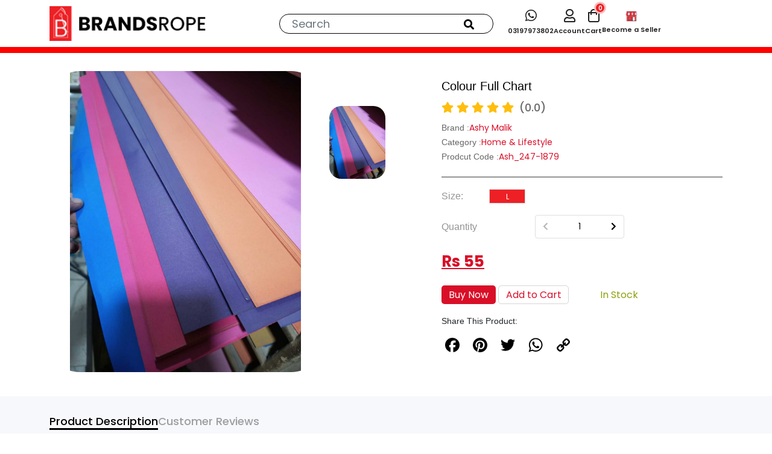

--- FILE ---
content_type: text/javascript
request_url: https://www.brandsrope.com/assets/js/app.js
body_size: 358
content:
var overlay = document.getElementById("overlay");

// Buttons to 'switch' the page
var openSignUpButton = document.getElementById("slide-left-button");
var openSignInButton = document.getElementById("slide-right-button");

// The sidebars
var leftText = document.getElementById("sign-in");
var rightText = document.getElementById("sign-up");

// The forms
var accountForm = document.getElementById("sign-in-info")
var signinForm = document.getElementById("sign-up-info");

// Open the Sign Up page
openSignUp = () =>{
  // Remove classes so that animations can restart on the next 'switch'
  leftText.classList.remove("overlay-text-left-animation-out");
  overlay.classList.remove("open-sign-in");
  rightText.classList.remove("overlay-text-right-animation");
  // Add classes for animations
  accountForm.className += " form-left-slide-out"
  rightText.className += " overlay-text-right-animation-out";
  overlay.className += " open-sign-up";
  leftText.className += " overlay-text-left-animation";
  // hide the sign up form once it is out of view
  setTimeout(function(){
    accountForm.classList.remove("form-left-slide-in");
    accountForm.style.display = "none";
    accountForm.classList.remove("form-left-slide-out");
  }, 700);
  // display the sign in form once the overlay begins moving right
  setTimeout(function(){
    signinForm.style.display = "flex";
    signinForm.classList += " form-right-slide-in";
  }, 200);
}

// Open the Sign In page
openSignIn = () =>{
  // Remove classes so that animations can restart on the next 'switch'
  leftText.classList.remove("overlay-text-left-animation");
  overlay.classList.remove("open-sign-up");
  rightText.classList.remove("overlay-text-right-animation-out");
  // Add classes for animations
  signinForm.classList += " form-right-slide-out";
  leftText.className += " overlay-text-left-animation-out";
  overlay.className += " open-sign-in";
  rightText.className += " overlay-text-right-animation";
  // hide the sign in form once it is out of view
  setTimeout(function(){
    signinForm.classList.remove("form-right-slide-in")
    signinForm.style.display = "none";
    signinForm.classList.remove("form-right-slide-out")
  },700);
  // display the sign up form once the overlay begins moving left
  setTimeout(function(){
    accountForm.style.display = "flex";
    accountForm.classList += " form-left-slide-in";
  },200);
}

// When a 'switch' button is pressed, switch page
openSignUpButton.addEventListener("click", openSignUp, false);
openSignInButton.addEventListener("click", openSignIn, false);